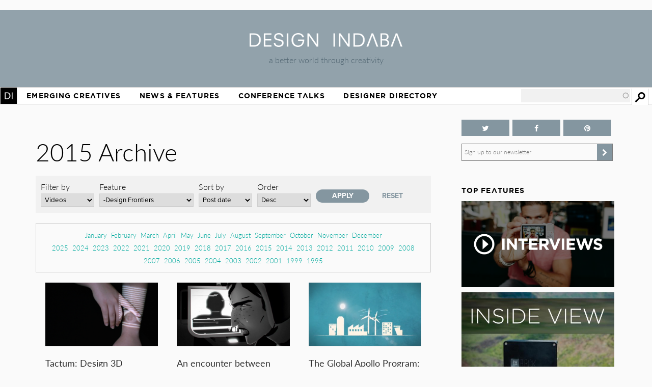

--- FILE ---
content_type: text/html; charset=utf-8
request_url: https://www.google.com/recaptcha/api2/aframe
body_size: 268
content:
<!DOCTYPE HTML><html><head><meta http-equiv="content-type" content="text/html; charset=UTF-8"></head><body><script nonce="sCHZq2MlaloD1X0zT99l8Q">/** Anti-fraud and anti-abuse applications only. See google.com/recaptcha */ try{var clients={'sodar':'https://pagead2.googlesyndication.com/pagead/sodar?'};window.addEventListener("message",function(a){try{if(a.source===window.parent){var b=JSON.parse(a.data);var c=clients[b['id']];if(c){var d=document.createElement('img');d.src=c+b['params']+'&rc='+(localStorage.getItem("rc::a")?sessionStorage.getItem("rc::b"):"");window.document.body.appendChild(d);sessionStorage.setItem("rc::e",parseInt(sessionStorage.getItem("rc::e")||0)+1);localStorage.setItem("rc::h",'1767530853225');}}}catch(b){}});window.parent.postMessage("_grecaptcha_ready", "*");}catch(b){}</script></body></html>